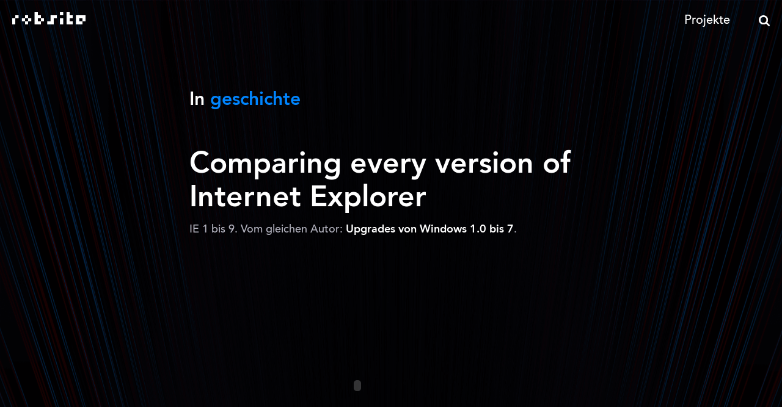

--- FILE ---
content_type: text/html
request_url: https://robsite.net/tags/geschichte/page/2/
body_size: 5064
content:
<!DOCTYPE html>
<html lang="de">
<head>
    <meta charset="utf-8"/>
    <title>
        robsite
            &middot;
            
                geschichte &middot; Seite 2
            
    </title><meta name="description" content="rob's site"/><meta name="keywords" content="🤖"/><meta http-equiv="X-UA-Compatible" content="IE=edge">
    <meta name="viewport" content="width=device-width, initial-scale=1.0">

    <link rel="stylesheet" type="text/css" media="all" href="/style.css" title="Main Style">
    <link rel="shortcut icon" type="image/png" href="/img/favicon.ico">
    <link rel="alternate" type="application/rss+xml" title="robsite RSS" href="/rss.xml" />

    <!--
    /**
    * @license
    * MyFonts Webfont Build ID 3692120, 2018-12-31T09:14:23-0500
    *
    * The fonts listed in this notice are subject to the End User License
    * Agreement(s) entered into by the website owner. All other parties are
    * explicitly restricted from using the Licensed Webfonts(s).
    *
    * You may obtain a valid license at the URLs below.
    *
    * Webfont: AvenirLTPro-Medium by Linotype
    * URL: https://www.myfonts.com/fonts/linotype/avenir/pro-65-medium/
    *
    * Webfont: AvenirLTPro-MediumOblique by Linotype
    * URL: https://www.myfonts.com/fonts/linotype/avenir/pro-65-medium-oblique/
    *
    * Webfont: AvenirLTPro-Heavy by Linotype
    * URL: https://www.myfonts.com/fonts/linotype/avenir/pro-85-heavy/
    *
    * Webfont: AvenirLTPro-HeavyOblique by Linotype
    * URL: https://www.myfonts.com/fonts/linotype/avenir/pro-85-heavy-oblique/
    *
    *
    * License: https://www.myfonts.com/viewlicense?type=web&buildid=3692120
    * Licensed pageviews: 250,000
    * Webfonts copyright: Copyright &#x00A9; 2014 Monotype GmbH. All rights reserved.
    *
    * © 2018 MyFonts Inc
    */

    -->

</head>

<body class="desktop-layout-restored">
<div class="all">
    <script type="text/javascript">
        if ("ontouchstart" in document.documentElement) {
            document.body.classList.add('maybe-touch');
        }
    </script>

    <header>
        <h1>
            <a href="/">
                <span>
                    robsite
                </span>
            </a>
        </h1>
        <div class="top">
            <ul class="menu">
                <li><a href="/projekte">Projekte</a></li>
            </ul>
            <div class="search">
                <a href="#" class="search-toggle"></a>
                <form action="https://duckduckgo.com" method="GET">
                    <input type="text" name="q" placeholder="Suche...">
                    <input type="hidden" name="sites" value="robsite.net">
                </form>
            </div>


        </div>
    </header>

    <div class="site">



        
<div class="posts">


    <h1 class="archive-tag-title">
        In
        <span class="archive-tag-title-tag">
            geschichte
        </span>
    </h1>









    

<article id="post_comparing-every-version-of-internet-explorer">


    

    
        <h2>
            <a href="http:&#x2F;&#x2F;www.youtube.com&#x2F;watch?v=k5QqYVurImY&amp;hd=1">
                Comparing every version of Internet Explorer
            </a>
        </h2>
    


    
    
    
    
    


    
        <div class="text postwidth-normal">
            <p>IE 1 bis 9. Vom gleichen Autor: <a href="http://www.winrumors.com/man-upgrades-windows-1-0-to-windows-7-via-every-other-windows-versions/">Upgrades von Windows 1.0 bis 7</a>.</p>
<p><object width="550" height="445"><param name="movie" value="https://www.youtube.com/v/k5QqYVurImY&amp;ap=%2526fmt%3D18"></param><param name="allowFullScreen" value="true"></param><param name="allowscriptaccess" value="always"></param><embed src="https://www.youtube.com/v/k5QqYVurImY&amp;ap=%2526fmt%3D18" type="application/x-shockwave-flash" allowscriptaccess="always" allowfullscreen="true" width="550" height="445"></embed></object></p>

        </div>
    

    <div class="bottom">
        
        
        
        

        <time datetime="2011-03-17T17:26:34+0000" pubdate>17. März 2011</time>

        
            &middot;
            
                
                <a href="https:&#x2F;&#x2F;robsite.net&#x2F;tags&#x2F;geschichte&#x2F;" title="geschichte Tag" class="tag_geschichte">geschichte</a>, 
            
                
                <a href="https:&#x2F;&#x2F;robsite.net&#x2F;tags&#x2F;horse-porn&#x2F;" title="horse porn Tag" class="tag_horse-porn">horse porn</a>, 
            
                
                <a href="https:&#x2F;&#x2F;robsite.net&#x2F;tags&#x2F;shitballs&#x2F;" title="shitballs Tag" class="tag_shitballs">shitballs</a>, 
            
                
                <a href="https:&#x2F;&#x2F;robsite.net&#x2F;tags&#x2F;video&#x2F;" title="video Tag" class="tag_video">video</a>
            
        

        &middot; <a href="https:&#x2F;&#x2F;robsite.net&#x2F;comparing-every-version-of-internet-explorer&#x2F;" title="Permalink"> ★</a>

    </div>
</article>










    

<article id="post_making-of-crash-bandicoot">


    

    
        <h2>
            <a href="http:&#x2F;&#x2F;all-things-andy-gavin.com&#x2F;2011&#x2F;02&#x2F;02&#x2F;making-crash-bandicoot-part-1&#x2F;">
                Making of Crash Bandicoot
            </a>
        </h2>
    


    
    
    
    
    


    

    <div class="bottom">
        
        
        
        

        <time datetime="2011-02-11T00:38:32+0000" pubdate>11. Februar 2011</time>

        
            &middot;
            
                
                <a href="https:&#x2F;&#x2F;robsite.net&#x2F;tags&#x2F;gamedev&#x2F;" title="gamedev Tag" class="tag_gamedev">gamedev</a>, 
            
                
                <a href="https:&#x2F;&#x2F;robsite.net&#x2F;tags&#x2F;geschichte&#x2F;" title="geschichte Tag" class="tag_geschichte">geschichte</a>
            
        

        &middot; <a href="https:&#x2F;&#x2F;robsite.net&#x2F;making-of-crash-bandicoot&#x2F;" title="Permalink"> ★</a>

    </div>
</article>










    

<article id="post_gene-roddenberry-original-star-trek-pitch">


    

    
        <h2>
            <a href="http:&#x2F;&#x2F;leethomson.myzen.co.uk&#x2F;Star_Trek&#x2F;1_Original_Series&#x2F;Star_Trek_Pitch.pdf">
                Gene Roddenberry' Original Star Trek Pitch
            </a>
        </h2>
    


    
    
    
    
    


    
        <div class="text postwidth-normal">
            <blockquote><p>Their transportation is the cruiser "S.S. Yorktown"<br/>
<br />
The time is "Somewhere in the future". It could be 1995 or maybe 2995. In other words, close enough to our own time for our continuing characters to be fully identifiable as people like us, but far enough into the future for galaxy travel to be thoroughly established (happily eliminating the need to encumber our stories with tiresome scientific explanation).<br/>
<br />
Now and then a story will take place <a href="http://memory-alpha.org/wiki/Bottle_show">exclusively aboard the Yorktown</a>...<br/>
<br />
"<a href="http://memory-alpha.org/wiki/James_T._Kirk">Robert M. April</a>" -- the "skipper", about thirty-four, Academy graduate, rank of captain. Clearly the leading man and central character.<br/>
<br />
The Executive Officer -- Never referred to anything but "<a href="http://memory-alpha.org/wiki/William_T._Riker">Number One</a>", this officer is female. ... "Number one" enjoys playing it expressionless, ...<br/>
<br />
The First Lieutenant -- His name is "Mr. Spock". And the first view of him can be almost frightening -- a face so heavily lidded and satanic you might almost expect him to have a forked tail.<br/>
<br /> 
The Navigator -- José Ortegas, born in South America, is tall, handsome, about twenty-five and brilliant, but still in process of maturing. He is full of both humor and <a href="http://trekmovie.com/wp-content/uploads/nakedtime/sulu_uhrua.jpg">Latin Temperament</a>.<br/>
</p></blockquote>

        </div>
    

    <div class="bottom">
        
        
        
        

        <time datetime="2011-01-28T23:13:25+0000" pubdate>28. Januar 2011</time>

        
            &middot;
            
                
                <a href="https:&#x2F;&#x2F;robsite.net&#x2F;tags&#x2F;geschichte&#x2F;" title="geschichte Tag" class="tag_geschichte">geschichte</a>, 
            
                
                <a href="https:&#x2F;&#x2F;robsite.net&#x2F;tags&#x2F;startrek&#x2F;" title="startrek Tag" class="tag_startrek">startrek</a>
            
        

        &middot; <a href="https:&#x2F;&#x2F;robsite.net&#x2F;gene-roddenberry-original-star-trek-pitch&#x2F;" title="Permalink"> ★</a>

    </div>
</article>










    

<article id="post_javascript-style-sheets">


    

    
        <h2>
            <a href="http:&#x2F;&#x2F;en.wikipedia.org&#x2F;wiki&#x2F;JavaScript_Style_Sheets">
                JavaScript Style Sheets
            </a>
        </h2>
    


    
    
    
    
    


    
        <div class="text postwidth-normal">
            <p>Netscapes fehlgeschlagene Alternative zu CSS.</p>

        </div>
    

    <div class="bottom">
        
        
        
        

        <time datetime="2011-01-16T19:38:43+0000" pubdate>16. Januar 2011</time>

        
            &middot;
            
                
                <a href="https:&#x2F;&#x2F;robsite.net&#x2F;tags&#x2F;css&#x2F;" title="css Tag" class="tag_css">css</a>, 
            
                
                <a href="https:&#x2F;&#x2F;robsite.net&#x2F;tags&#x2F;geschichte&#x2F;" title="geschichte Tag" class="tag_geschichte">geschichte</a>, 
            
                
                <a href="https:&#x2F;&#x2F;robsite.net&#x2F;tags&#x2F;webdesign&#x2F;" title="webdesign Tag" class="tag_webdesign">webdesign</a>, 
            
                
                <a href="https:&#x2F;&#x2F;robsite.net&#x2F;tags&#x2F;wikipedia&#x2F;" title="wikipedia Tag" class="tag_wikipedia">wikipedia</a>
            
        

        &middot; <a href="https:&#x2F;&#x2F;robsite.net&#x2F;javascript-style-sheets&#x2F;" title="Permalink"> ★</a>

    </div>
</article>










    

<article id="post_lol-memory">


    

    
        <h2>
            <a href="http:&#x2F;&#x2F;en.wikipedia.org&#x2F;wiki&#x2F;Core_rope_memory">
                LOL memory
            </a>
        </h2>
    


    
    
    
    
    


    
        <div class="text postwidth-normal">
            <blockquote><p>Software written by NASA programmers was woven into core rope memory by female workers in factories.</p></blockquote>

        </div>
    

    <div class="bottom">
        
        
        
        

        <time datetime="2010-12-29T00:28:41+0000" pubdate>29. Dezember 2010</time>

        
            &middot;
            
                
                <a href="https:&#x2F;&#x2F;robsite.net&#x2F;tags&#x2F;d&#x2F;" title=":D Tag" class="tag_d">:D</a>, 
            
                
                <a href="https:&#x2F;&#x2F;robsite.net&#x2F;tags&#x2F;geschichte&#x2F;" title="geschichte Tag" class="tag_geschichte">geschichte</a>, 
            
                
                <a href="https:&#x2F;&#x2F;robsite.net&#x2F;tags&#x2F;wikipedia&#x2F;" title="wikipedia Tag" class="tag_wikipedia">wikipedia</a>
            
        

        &middot; <a href="https:&#x2F;&#x2F;robsite.net&#x2F;lol-memory&#x2F;" title="Permalink"> ★</a>

    </div>
</article>










    

<article id="post_rage-face-history">


    

    
        <h2>
            <a href="http:&#x2F;&#x2F;www.reddit.com&#x2F;r&#x2F;fffffffuuuuuuuuuuuu&#x2F;comments&#x2F;d38tq&#x2F;im_bored_at_work_and_i_want_to_make_an&#x2F;">
                Rage Face History
            </a>
        </h2>
    


    
    
    
    
    


    

    <div class="bottom">
        
        
        
        

        <time datetime="2010-12-26T18:58:21+0000" pubdate>26. Dezember 2010</time>

        
            &middot;
            
                
                <a href="https:&#x2F;&#x2F;robsite.net&#x2F;tags&#x2F;comic&#x2F;" title="comic Tag" class="tag_comic">comic</a>, 
            
                
                <a href="https:&#x2F;&#x2F;robsite.net&#x2F;tags&#x2F;geschichte&#x2F;" title="geschichte Tag" class="tag_geschichte">geschichte</a>, 
            
                
                <a href="https:&#x2F;&#x2F;robsite.net&#x2F;tags&#x2F;meme&#x2F;" title="meme Tag" class="tag_meme">meme</a>
            
        

        &middot; <a href="https:&#x2F;&#x2F;robsite.net&#x2F;rage-face-history&#x2F;" title="Permalink"> ★</a>

    </div>
</article>










    

<article id="post_a-gentleman-s-wager">


    

    
        <h2>
            <a href="http:&#x2F;&#x2F;en.wikipedia.org&#x2F;wiki&#x2F;Berners_Street_Hoax">
                A Gentleman's Wager
            </a>
        </h2>
    


    
    
    
    
    


    

    <div class="bottom">
        
        
        
        

        <time datetime="2010-10-23T13:58:30+0000" pubdate>23. Oktober 2010</time>

        
            &middot;
            
                
                <a href="https:&#x2F;&#x2F;robsite.net&#x2F;tags&#x2F;d&#x2F;" title=":D Tag" class="tag_d">:D</a>, 
            
                
                <a href="https:&#x2F;&#x2F;robsite.net&#x2F;tags&#x2F;geschichte&#x2F;" title="geschichte Tag" class="tag_geschichte">geschichte</a>
            
        

        &middot; <a href="https:&#x2F;&#x2F;robsite.net&#x2F;a-gentleman-s-wager&#x2F;" title="Permalink"> ★</a>

    </div>
</article>










    

<article id="post_uber-steve-jobs">


    

    
        <h2>
            <a href="http:&#x2F;&#x2F;www.bloomberg.com&#x2F;video&#x2F;63722844">
                Über Steve Jobs
            </a>
        </h2>
    


    
    
    
    
    


    

    <div class="bottom">
        
        
        
        

        <time datetime="2010-10-17T23:18:42+0000" pubdate>17. Oktober 2010</time>

        
            &middot;
            
                
                <a href="https:&#x2F;&#x2F;robsite.net&#x2F;tags&#x2F;geschichte&#x2F;" title="geschichte Tag" class="tag_geschichte">geschichte</a>, 
            
                
                <a href="https:&#x2F;&#x2F;robsite.net&#x2F;tags&#x2F;video&#x2F;" title="video Tag" class="tag_video">video</a>
            
        

        &middot; <a href="https:&#x2F;&#x2F;robsite.net&#x2F;uber-steve-jobs&#x2F;" title="Permalink"> ★</a>

    </div>
</article>










<article id="post_nr-10">


    

    


    
    
    
    
    


    
        <div class="text postwidth-normal">
            <p>In zwei Wochen stellt Microsoft den Verkauf von Windows XP ein. Wer es jetzt schon vermisst: <a href="http://mrdoob.com/lab/javascript/effects/ie6/">Windows XPerience im Browser</a>.</p>

        </div>
    

    <div class="bottom">
        
        
        
        

        <time datetime="2010-10-07T17:01:13+0000" pubdate>7. Oktober 2010</time>

        
            &middot;
            
                
                <a href="https:&#x2F;&#x2F;robsite.net&#x2F;tags&#x2F;d&#x2F;" title=":D Tag" class="tag_d">:D</a>, 
            
                
                <a href="https:&#x2F;&#x2F;robsite.net&#x2F;tags&#x2F;computer&#x2F;" title="computer Tag" class="tag_computer">computer</a>, 
            
                
                <a href="https:&#x2F;&#x2F;robsite.net&#x2F;tags&#x2F;geschichte&#x2F;" title="geschichte Tag" class="tag_geschichte">geschichte</a>
            
        

        &middot; <a href="https:&#x2F;&#x2F;robsite.net&#x2F;nr-10&#x2F;" title="Permalink"> ★</a>

    </div>
</article>










    

<article id="post_denis-d-or">


    

    
        <h2>
            <a href="http:&#x2F;&#x2F;en.wikipedia.org&#x2F;wiki&#x2F;Denis_d%27or">
                Denis d'or
            </a>
        </h2>
    


    
    
    
    
    


    
        <div class="text postwidth-normal">
            <p>Das erste elektrische Musikinstrument, gebaut vor rund 300 Jahren und leider verschollen. 790 unter Strom gesetzte Saiten, mit denen diverse Instrumente imitiert werden konnten. </p>
<blockquote><p>Additionally, he installed a gimmick so that, any time he wanted, the player could be given an electric shock.</p></blockquote>

        </div>
    

    <div class="bottom">
        
        
        
        

        <time datetime="2010-08-07T16:23:37+0000" pubdate>7. August 2010</time>

        
            &middot;
            
                
                <a href="https:&#x2F;&#x2F;robsite.net&#x2F;tags&#x2F;geschichte&#x2F;" title="geschichte Tag" class="tag_geschichte">geschichte</a>, 
            
                
                <a href="https:&#x2F;&#x2F;robsite.net&#x2F;tags&#x2F;musik&#x2F;" title="musik Tag" class="tag_musik">musik</a>
            
        

        &middot; <a href="https:&#x2F;&#x2F;robsite.net&#x2F;denis-d-or&#x2F;" title="Permalink"> ★</a>

    </div>
</article>

    
        <div class="pagination">
            <div class="col col-prev">
                <div class="link-wrap">
                    
                    <a href="https:&#x2F;&#x2F;robsite.net&#x2F;tags&#x2F;geschichte&#x2F;" class="page-link previous">
                        <svg width="9" height="15" viewBox="0 0 9 15" fill="none" xmlns="http://www.w3.org/2000/svg">
                            <path d="M8 1L1.5 7.5L8 14" stroke="currentColor" stroke-width="2"/>
                        </svg>
                        <span>Neuere Beiträge</span>
                    </a>
                    
                </div>
            </div>
            <div class="col col-all">
                <select class="all-pages" onchange="window.location.href = '/page/' + this.value">
                    
                    <option value="1" >1</option>
                    
                    <option value="2" selected>2</option>
                    
                    <option value="3" >3</option>
                    
                    <option value="4" >4</option>
                    
                    <option value="5" >5</option>
                    
                </select>
            </div>
            <div class="col col-right">
                <div class="link-wrap">
                    
                    <a href="https:&#x2F;&#x2F;robsite.net&#x2F;tags&#x2F;geschichte&#x2F;page&#x2F;3&#x2F;" class="page-link next">
                        <svg width="10" height="15" viewBox="0 0 10 15" fill="none" xmlns="http://www.w3.org/2000/svg">
                            <path d="M1.5 1L8 7.5L1.5 14" stroke="currentColor" stroke-width="2"/>
                        </svg>
                        <span>Ältere Beiträge</span>
                    </a>
                    
                </div>
            </div>
        </div>
    



</div>





    </div>

    <footer>
        <div class="col first">
            <ul class="menu menu-center">
                <li><a href="/impressum-datenschutz">Impressum</a></li>
            </ul>
        </div>
        <div class="col last">
            <ul class="menu menu-center">
                <li><a href="/impressum-datenschutz#datenschutz">Datenschutz</a></li>
            </ul>
        </div>
    </footer>

    <a rel="me" href="https://hachyderm.io/@combatwombat" style="display: none;">Mastodon</a>


    <script type="text/javascript" src="/js/script.js"></script>

     

</div>
</body>
</html>

--- FILE ---
content_type: text/css
request_url: https://robsite.net/style.css
body_size: 22971
content:
@import url("//hello.myfonts.net/count/385658");@font-face{font-family:"AvenirLTPro";font-style:normal;src:url("fonts/385658_0_0.eot");src:url("fonts/385658_0_0.eot?#iefix") format("embedded-opentype"),url("fonts/385658_0_0.woff2") format("woff2"),url("fonts/385658_0_0.woff") format("woff"),url("fonts/385658_0_0.ttf") format("truetype")}@font-face{font-family:"AvenirLTPro";font-weight:500;font-style:normal;src:url("fonts/385658_0_0.eot");src:url("fonts/385658_0_0.eot?#iefix") format("embedded-opentype"),url("fonts/385658_0_0.woff2") format("woff2"),url("fonts/385658_0_0.woff") format("woff"),url("fonts/385658_0_0.ttf") format("truetype")}@font-face{font-family:"AvenirLTPro";font-style:italic;src:url("fonts/385658_1_0.eot");src:url("fonts/385658_1_0.eot?#iefix") format("embedded-opentype"),url("fonts/385658_1_0.woff2") format("woff2"),url("fonts/385658_1_0.woff") format("woff"),url("fonts/385658_1_0.ttf") format("truetype")}@font-face{font-family:"AvenirLTPro";font-weight:500;font-style:italic;src:url("fonts/385658_1_0.eot");src:url("fonts/385658_1_0.eot?#iefix") format("embedded-opentype"),url("fonts/385658_1_0.woff2") format("woff2"),url("fonts/385658_1_0.woff") format("woff"),url("fonts/385658_1_0.ttf") format("truetype")}@font-face{font-family:"AvenirLTPro";font-weight:600;font-style:normal;src:url("fonts/385658_2_0.eot");src:url("fonts/385658_2_0.eot?#iefix") format("embedded-opentype"),url("fonts/385658_2_0.woff2") format("woff2"),url("fonts/385658_2_0.woff") format("woff"),url("fonts/385658_2_0.ttf") format("truetype")}@font-face{font-family:"AvenirLTPro";font-weight:600;font-style:italic;src:url("fonts/385658_3_0.eot");src:url("fonts/385658_3_0.eot?#iefix") format("embedded-opentype"),url("fonts/385658_3_0.woff2") format("woff2"),url("fonts/385658_3_0.woff") format("woff"),url("fonts/385658_3_0.ttf") format("truetype")}/*! normalize.css v7.0.0 | MIT License | github.com/necolas/normalize.css */button,hr,input{overflow:visible}audio,canvas,progress,video{display:inline-block}progress,sub,sup{vertical-align:baseline}[type=checkbox],[type=radio],legend{box-sizing:border-box;padding:0}html{line-height:1.15;-ms-text-size-adjust:100%;-webkit-text-size-adjust:100%}body{margin:0}article,aside,details,figcaption,figure,footer,header,main,menu,nav,section{display:block}h1{font-size:2em;margin:.67em 0}figure{margin:1em 40px}hr{box-sizing:content-box;height:0}code,kbd,pre,samp{font-family:monospace,monospace;font-size:1em}a{background-color:rgba(0,0,0,0);-webkit-text-decoration-skip:objects}abbr[title]{border-bottom:none;text-decoration:underline;text-decoration:underline dotted}b,strong{font-weight:bolder}dfn{font-style:italic}mark{background-color:#ff0;color:#000}small{font-size:80%}sub,sup{font-size:75%;line-height:0;position:relative}sub{bottom:-.25em}sup{top:-.5em}audio:not([controls]){display:none;height:0}img{border-style:none}svg:not(:root){overflow:hidden}button,input,optgroup,select,textarea{font-family:serif;font-size:100%;line-height:1.15;margin:0}button,select{text-transform:none}[type=reset],[type=submit],button,html [type=button]{-webkit-appearance:button}[type=button]::-moz-focus-inner,[type=reset]::-moz-focus-inner,[type=submit]::-moz-focus-inner,button::-moz-focus-inner{border-style:none;padding:0}[type=button]:-moz-focusring,[type=reset]:-moz-focusring,[type=submit]:-moz-focusring,button:-moz-focusring{outline:ButtonText dotted 1px}fieldset{padding:.35em .75em .625em}legend{color:inherit;display:table;max-width:100%;white-space:normal}textarea{overflow:auto}[type=number]::-webkit-inner-spin-button,[type=number]::-webkit-outer-spin-button{height:auto}[type=search]{-webkit-appearance:textfield;outline-offset:-2px}[type=search]::-webkit-search-cancel-button,[type=search]::-webkit-search-decoration{-webkit-appearance:none}::-webkit-file-upload-button{-webkit-appearance:button;font:inherit}summary{display:list-item}[hidden],template{display:none}*{box-sizing:border-box}html{height:100%}body{height:100%;font-family:AvenirLTPro,Helvetica,Arial,sans-serif;font-size:18px;font-weight:500;line-height:1.4;color:#b3b3bf;background:#030204}@media (max-width: 420px){body{font-size:16px}}.all{position:relative;height:auto;min-height:100%;padding-bottom:6vw;background:#030204;background:-moz-linear-gradient(top, #1e1f22 0%, #07080a 100%);background:-webkit-linear-gradient(top, #1e1f22 0%, #07080a 100%);background:linear-gradient(to bottom, #1e1f22 0%, #07080a 100%);background:#030203 url(img/starfield9e.png) no-repeat 0 0;background-size:100% 100%}@media (min-width: 2048px){.all{padding-bottom:123px}}@media (max-width: 2000px){.all{background:#030203 url(img/starfield9e.png) no-repeat 0 0;background-position:50% 0;background-size:120% 100%}}@media (max-width: 1300px){.all{background:#030203 url(img/starfield9e.png) no-repeat 0 0;background-position:50% 0;background-size:100% 100%}}@media (max-width: 991px){.all{padding-bottom:60px;background:#030203 url(img/starfield9e.png) no-repeat 0 0;background-size:150% 100%}}@media (max-width: 767px){.all{background:#030203 url(img/starfield9e-tinyscreen.jpg) no-repeat 0 0;background-size:150% 100%}}@media (max-width: 450px){.all{padding-bottom:170px}}.site{padding:0 20px;transition:margin 250ms;transition-timing-function:ease-out}a{text-decoration:none;color:#fff;transition:all 250ms;font-weight:bold}a:hover{color:#2c75ff;transition:all 13ms}hr{display:block;margin:50px auto;width:80%;border:none;height:1px;background:-moz-linear-gradient(left, rgba(179,179,191,0) 0%, rgba(179,179,191,0) 10%, #b3b3bf 50%, rgba(179,179,191,0) 90%, rgba(179,179,191,0) 100%);background:-webkit-linear-gradient(left, rgba(179,179,191,0) 0%, rgba(179,179,191,0) 10%, #b3b3bf 50%, rgba(179,179,191,0) 90%, rgba(179,179,191,0) 100%);background:linear-gradient(to right, rgba(179,179,191,0) 0%, rgba(179,179,191,0) 10%, #b3b3bf 50%, rgba(179,179,191,0) 90%, rgba(179,179,191,0) 100%);filter:progid:DXImageTransform.Microsoft.gradient( startColorstr="#00ffffff", endColorstr="#00ffffff",GradientType=1 )}.notice{font-size:12px;line-height:16px;color:#3f4250;margin-bottom:20px}.notice a{color:#3f4250}.notice a:hover{color:#2c75ff}.notice.touch{display:none}body.maybe-touch .notice.touch{display:block}header{height:60px;background:rgba(0,0,0,0);margin:0 auto 6vw auto;width:100%;max-width:2560px}@media (min-width: 2048px){header{margin-bottom:123px}}@media (max-width: 450px){header{margin-bottom:27px}}header h1{width:160px;margin:0;padding:0;float:left}header h1 a{display:block;height:60px;width:160px;background:url(img/robsite-ffffff.png) no-repeat 20px 20px;background-size:120px 20px}header h1 a:hover{background-image:url(img/robsite-2C75FF.png)}header h1 a span{display:none}header .top{float:right}header .top .menu{display:inline-block;vertical-align:top;margin:0;padding:0}header .top .menu li{display:inline-block;list-style-type:none}header .top .menu li a{display:block;font-weight:400;height:60px;line-height:60px;padding:0 20px;font-size:20px;transform:translateY(4px);transition:padding 1200ms,color 250ms}header .top .menu li a:hover{transition:color 13ms}@media (max-width: 400px){header .top .menu li a{padding:0;transition:padding 600ms}}header .top .search{display:inline-block;position:relative}header .top .search .search-toggle{display:inline-block;vertical-align:top;width:60px;height:60px;background:url(img/lupe.png) no-repeat 22px 25px;background-size:18px 18px}header .top .search .search-toggle:hover,header .top .search .search-toggle.active{background-image:url(img/lupe-hover.png)}header .top .search form{display:block;position:absolute;right:20px;top:58px;opacity:0}header .top .search form input{width:200px;height:30px;line-height:30px;-webkit-appearance:none;border:none;border-bottom:2px solid #fff;border-radius:0;padding:0;margin:0;background:rgba(0,0,0,0);outline:none;color:rgba(255,255,255,.8);font-family:AvenirLTPro,Helvetica,Arial,sans-serif;font-weight:500}::-webkit-input-placeholder{color:rgba(255,255,255,.3);font-family:AvenirLTPro,Helvetica,Arial,sans-serif;font-weight:500}:-moz-placeholder{color:rgba(255,255,255,.3);font-family:AvenirLTPro,Helvetica,Arial,sans-serif;font-weight:500}::-moz-placeholder{color:rgba(255,255,255,.3);font-family:AvenirLTPro,Helvetica,Arial,sans-serif;font-weight:500}:-ms-input-placeholder{color:rgba(255,255,255,.3);font-family:AvenirLTPro,Helvetica,Arial,sans-serif;font-weight:500}::-ms-input-placeholder{color:rgba(255,255,255,.3);font-family:AvenirLTPro,Helvetica,Arial,sans-serif;font-weight:500}::placeholder{color:rgba(255,255,255,.3);font-family:AvenirLTPro,Helvetica,Arial,sans-serif;font-weight:500}header .top .search form.active{display:block;opacity:1}@media (max-width: 700px){body.search-active .site{margin-top:45px;transition:margin 250ms;transition-timing-function:ease-out}header .top .search form{transition:opacity 0ms;transition-timing-function:ease-out}header .top .search form.active{transition:opacity 250ms;transition-timing-function:ease-out}}@media (max-width: 310px){header h1 a{height:42px}body.search-active .site{margin-top:130px}header .top .search form,header .top .search form input{width:100%}}h1{width:100%;max-width:660px;margin:0 auto;color:#fff;font-size:48px;line-height:55px;margin-bottom:.5em}body .site .posts article{width:100%;margin:0 auto 140px auto;padding-bottom:20px}body .site .posts article>h2,body .site .posts article>.text,body .site .posts article>.bottom{margin:0 auto 0 auto;max-width:660px}body .site .posts article>.bottom a{font-weight:500}body .site .posts article>.text.postwidth-wide{max-width:1600px}@media (max-width: 767px){body .site .posts article{margin-bottom:30px}}body .site .posts article:last-of-type{margin-bottom:0}article>h2{font-weight:600;font-size:40px;line-height:48px;margin:0 0 .5em 0;text-align:left;color:#fff;transition:font-size 250ms;transition-timing-function:ease-out}.site article h2 a{display:block;color:#fff}.site article h2 a:hover{color:#0085ff;filter:blur(0);opacity:1}.site article h2 a span{transition:all 250ms;transition-timing-function:ease-out}.site article h2 a:hover span{transition:all 0ms;transition-timing-function:ease-out}article .normal{width:100%;max-width:660px;margin-left:auto;margin-right:auto}@media (min-width: 900px){article>h2{font-size:48px;line-height:55px}}@media (max-width: 767px){article .text{word-break:break-word;overflow-x:hidden}}@media (max-width: 620px){article>h2{font-size:35px;line-height:42px;transition:font-size 250ms;transition-timing-function:ease-out}}.error404 article>h2{margin-bottom:2em}blockquote{color:#828292;margin-left:39px;font-style:italic}.text blockquote:first-of-type{position:relative}.text blockquote:first-of-type:before{}article object{max-width:100% !important}.page-template-page-impressumdatenschutz footer .menu li a{color:#2c75ff}article h1{margin-top:0;padding-top:70px;margin-bottom:10px;color:#fff;transition:all 250ms;transition-timing-function:ease-out}@media (max-width: 899px){.page-template-page-impressumdatenschutz article h1{font-size:40px;line-height:48px;transition:all 250ms;transition-timing-function:ease-out}}@media (max-width: 620px){.page-template-page-impressumdatenschutz article h1{font-size:35px;line-height:42px;transition:all 250ms;transition-timing-function:ease-out}}article h3,article h4,article h5,article h6{color:#fff}article h3{margin-top:55px;margin-bottom:0}article h4{margin-top:45px;margin-bottom:0;color:#eee}article h5{margin-top:35px;margin-bottom:0;color:#eee}article h6{margin-top:20px;margin-bottom:0;color:#ddd}article h3+h4{margin-top:10px}article h4+h5{margin-top:10px}article h5+h6{margin-top:10px}article p,article ul,article ol{margin-top:.6em;margin-bottom:1.1em}article .small{font-size:12px;line-height:18px}article img{max-width:100%}article .text .footnote-definition{position:relative;display:table;table-layout:fixed;width:100%;font-size:14px;margin-top:50px}article .text .footnote-definition>.footnote-definition-label{display:table-cell;position:static;vertical-align:top;width:20px;top:0;font-size:14px;line-height:inherit}article .text .footnote-definition>.footnote-definition-label::before{content:"";display:block;position:absolute;top:-80px;left:10%;margin:50px auto;width:80%;border:none;height:1px;background:-moz-linear-gradient(left, rgba(179,179,191,0) 0%, rgba(179,179,191,0) 10%, #b3b3bf 50%, rgba(179,179,191,0) 90%, rgba(179,179,191,0) 100%);background:-webkit-linear-gradient(left, rgba(179,179,191,0) 0%, rgba(179,179,191,0) 10%, #b3b3bf 50%, rgba(179,179,191,0) 90%, rgba(179,179,191,0) 100%);background:linear-gradient(to right, rgba(179,179,191,0) 0%, rgba(179,179,191,0) 10%, #b3b3bf 50%, rgba(179,179,191,0) 90%, rgba(179,179,191,0) 100%);filter:progid:DXImageTransform.Microsoft.gradient( startColorstr="#00ffffff", endColorstr="#00ffffff",GradientType=1 )}article .text .footnote-definition>.footnote-definition-label::after{content:"."}article .text .footnote-definition~.footnote-definition{margin:20px 0}article .text .footnote-definition~.footnote-definition>.footnote-definition-label::before{display:none}article .text .footnote-definition>p{display:table-cell;vertical-align:top}article .text .footnote-definition>p code:not(:is(pre>code)){font-size:12px;padding:0;background:none}article .footnotes hr{margin-bottom:30px}.posts article .text .footnotes code{font-size:13px}article .bottom{padding:10px 0 30px 0;font-size:14px;transition:all 250ms;text-align:left}.pagination{display:table;width:100%}.pagination .col{display:table-cell;vertical-align:top}.pagination .col .link-wrap{display:inline-block;height:40px;width:60px}.pagination .col .link-wrap a{position:relative;display:block;height:40px}.pagination .col .link-wrap a svg{position:absolute;top:13px;left:20px;color:#b3b3bf;transition:color 250ms;transition-timing-function:ease-out}.pagination .col .link-wrap a:hover svg{color:#2c75ff;transition:color 13ms;transition-timing-function:ease-out}.pagination .col .link-wrap a span{display:none}.pagination .col.col-prev{text-align:right}.pagination .col.col-prev .link-wrap a svg{right:20px;left:auto}.pagination .col.col-next{text-align:left}.pagination .col.col-all{width:50px}.pagination .col.col-all select{width:100%;height:40px;-webkit-appearance:none;border:none;color:#fff;font-size:16px;line-height:40px;font-family:AvenirLTPro,Helvetica,Arial,sans-serif;text-align:center;text-align-last:center;outline:none;background:rgba(19,68,114,.25);border-radius:10px;padding-top:3px;cursor:pointer;transition:color 250ms;transition-timing-function:ease-out}.pagination .col.col-all select:hover{color:#2c75ff;transition:all 13ms;transition-timing-function:ease-out}.comments{width:100%;max-width:660px;margin:0 auto;padding-top:20px;border-top:1px solid rgba(255,255,255,.2)}.comments h2{color:#fff;margin-bottom:40px}.comments .comment{margin-bottom:45px}.comments .comment .header{padding-bottom:5px}.comments .comment .header .name{color:#fff}.comments .comment .text{padding-bottom:5px}.comments .comment .bottom{font-size:14px;color:rgba(255,255,255,.2)}.page-template-page-projekte header .menu li a{color:#2c75ff}.projects .content-column{width:100%;max-width:660px;margin:0 auto 40px auto;transition:margin-bottom 250ms;transition-timing-function:ease-out}.projects .content-column.header{margin-bottom:60px}.projects .content-column h2{font-size:48px;line-height:55px;font-weight:600;margin:0 0 .5em 0;text-align:left;color:#fff;transition:font-size 250ms;transition-timing-function:ease-out}.projects .project{margin-bottom:120px}.projects .project h3{font-size:35px;line-height:43px;margin:0 0 10px 0}.projects .project h4{font-size:22px;line-height:30px;margin:0;padding-bottom:10px}.projects .project .image{margin-bottom:10px}.projects .project .text p{margin-top:0}@media (min-width: 900px){.projects .content-column h2{font-size:48px;line-height:55px}}@media (max-width: 899px){.projects .content-column.header{margin-bottom:30px;transition:margin-bottom 250ms;transition-timing-function:ease-out}}@media (max-width: 767px){.projects .content-column{margin-bottom:80px}}@media (max-width: 620px){.projects .content-column h2{font-size:40px;line-height:38px;transition:font-size 250ms;transition-timing-function:ease-out}}@media (max-width: 430px){.projects .content-column.header{display:none}}footer{position:absolute;bottom:0;left:0;right:0;display:table;width:100%;max-width:2560px;margin-left:auto;margin-right:auto}footer .col{display:table-cell;vertical-align:top}footer .col.first{text-align:left}footer .col.last{text-align:right}footer ul{padding:0;margin:0}footer li{display:inline-block;list-style-type:none;margin:0;padding:0 20px}footer a{display:inline-block;height:60px;line-height:60px;font-weight:500}@media (max-width: 450px){footer,footer .col,footer .col li{display:block;width:100%;text-align:center}footer,footer .col,footer .col li a{display:block}footer .col.last li:last-child a{padding-bottom:80px}footer a{height:45px;line-height:45px;font-size:20px}footer{margin-bottom:0}}.archive-tag-title{margin-bottom:4vw;font-size:30px}.archive-tag-title-tag{color:#0085ff;cursor:s-resize}.search-title{margin-bottom:4vw;font-size:30px}.search-title span{color:#0085ff;cursor:s-resize}.nothing-found{width:100%;max-width:660px;font-style:italic;margin:0 auto}.error404,.error404 h2{text-align:center}.error404 .posts .text h3{margin-bottom:10px}.error404 .site .posts article>h2{margin-bottom:40px}.haiku_404{display:block;font-size:24px;line-height:32px;font-family:Georgia,serif;font-style:italic;letter-spacing:.5px}@media (max-width: 430px){.haiku_404{font-size:17px;line-height:23px}}.posts article .text code,.posts article .text pre{font-family:"Monaco","Consolas","Courier New",monospace;font-size:15px}.posts article .text pre[style]{border-radius:10px;padding:20px;background:rgba(19,68,114,.25) !important}.posts article .text code:not(:is(pre>code)){display:inline-block;background:rgba(19,68,114,.25);padding:3px 5px;border-radius:5px}.posts article .text code table{margin-left:-10px}.posts article .text code table tbody tr td:last-child{padding-left:10px}.posts article .text h2{color:#fff;padding-top:10px;margin-top:0}.posts article .text h2.big{color:#fff;padding-top:20px;font-size:37px;line-height:50px;margin:10px 0}.posts article .text .highlight-1{padding-top:0;color:#fff}.posts article .text .highlight-2{padding-top:26px;color:#fff}.posts article .text .highlight-3{padding-top:0;color:#fff}.posts article .text pre{font-family:"Monaco","Consolas","Courier New",monospace;margin-bottom:20px;font-weight:500;font-style:normal;line-height:20px;overflow:auto;padding:7px 10px;white-space:pre;display:block}.posts article .text code.inline{display:inline;margin:0;background-color:rgba(0,0,0,.8);padding:5px;text-shadow:none}.posts article .text pre{white-space:pre}.posts article .text table{width:100%;margin-bottom:20px;border-collapse:collapse}.posts article .text table tr th,.posts article .text table tr td{border-bottom:1px solid #3f4250;border-right:1px solid #3f4250;text-align:left;padding:5px 5px 0 5px;vertical-align:top}.posts article .text table tr th:last-child,.posts article .text table tr td:last-child{border-right:none}.posts article .text table tr th{border-bottom-width:3px}.posts article .text table tr:last-child td{border-bottom:none}.hljs{display:block;overflow-x:auto;padding:.5em;background:#000;color:#f8f8f8}.hljs-comment,.hljs-quote{color:#aeaeae;font-style:italic}.hljs-keyword,.hljs-selector-tag,.hljs-type{color:#e28964}.hljs-string{color:#65b042}.hljs-subst{color:#daefa3}.hljs-regexp,.hljs-link{color:#e9c062}.hljs-title,.hljs-section,.hljs-tag,.hljs-name{color:#89bdff}.hljs-class .hljs-title,.hljs-doctag{text-decoration:underline}.hljs-symbol,.hljs-bullet,.hljs-number{color:#3387cc}.hljs-params,.hljs-variable,.hljs-template-variable{color:#3e87e3}.hljs-attribute{color:#cda869}.hljs-meta{color:#8996a8}.hljs-formula{background-color:#0e2231;color:#f8f8f8;font-style:italic}.hljs-addition{background-color:#253b22;color:#f8f8f8}.hljs-deletion{background-color:#420e09;color:#f8f8f8}.hljs-selector-class{color:#9b703f}.hljs-selector-id{color:#8b98ab}.hljs-emphasis{font-style:italic}.hljs-strong{font-weight:600}body.admin-bar{padding-top:32px}@media (max-width: 782px){body.admin-bar{padding-top:46px}}body.light{color:#49495a}.light .all{background:#e5e8eb url(img/starfield9e-reponsive-inverted-a.png) no-repeat 0 0;background-size:100% 100%}@media (min-width: 2048px){.light .all{padding-bottom:123px}}@media (max-width: 991px){.light .all{padding-bottom:60px;background:#030203 url(img/starfield9e-inverted.png) no-repeat 0 0;background-size:200% 100%}}@media (max-width: 767px){.light .all{background:#030203 url(img/starfield9e-inverted-tinyscreen.png) no-repeat 0 0;background-size:cover}}body.light a{color:#000}body.light header h1 a{background-image:url(img/robsite-000000.png)}body.light header h1 a:hover{background-image:url(img/robsite-2C75FF.png)}body.light header .top .search .search-toggle{background:url(img/lupe-000000.png) no-repeat 22px 25px;background-size:18px 18px}body.light header .top .search .search-toggle:hover,body.light header .top .search .search-toggle.active{background-image:url(img/lupe-hover.png)}body.light a:hover{color:#2c75ff;transition:all 13ms}body.light .site article h2 a{display:block;color:#000}body.light .site article h2 a:hover{color:#0085ff}body.light .posts .text a{color:#000}body.light .posts .text a:hover{color:#0085ff}body.light header .top .search form input{border-bottom:2px solid #000;color:#000}blocked-iframe{display:none}.iframe-blocker{display:flex;background:url(img/starfield9e.png) no-repeat 50% 50%;background-size:100% 100%;color:#fff;justify-content:center;align-items:center;box-shadow:#2c75ff 0 0 0 .5px inset;border-radius:20px;max-width:100%;margin:40px 0}iframe{margin:20px 0}.iframe-blocker .container{text-align:center;padding:25px 40px 20px 40px}.iframe-blocker .container .message{text-align:center;font-weight:400;color:#fff;max-width:420px}.iframe-blocker .container .checkbox{text-align:center;font-weight:400;color:rgba(255,255,255,.5)}.iframe-blocker .container .checkbox input{display:inline-block;margin-right:7px}.iframe-blocker .container .checkbox label{padding:10px 0}.iframe-blocker .container .button{display:inline-block;margin:20px 0;border-radius:50px;background:#2c75ff;color:#fff;padding:19px 30px 15px 30px;font-weight:400;font-size:24px}@media (max-width: 490px){.iframe-blocker .container .button{padding:14px 25px 10px 25px;font-size:20px}}@media (max-width: 450px){.iframe-blocker{font-size:16px}.iframe-blocker .container{padding:20px 20px 15px 20px}.iframe-blocker .container .button{padding:11px 20px 7px 20px;font-size:18px;margin:15px 0}}@media (max-width: 370px){.iframe-blocker{font-size:14px}.iframe-blocker .container{padding:20px 20px 15px 20px}.iframe-blocker .container .button{padding:11px 20px 7px 20px;font-size:16px;margin:10px 0}}.tags-list{list-style-type:none;margin:0;padding:0;columns:3}@media (max-width: 660px){.tags-list{columns:2}}.tags-list a{display:block;padding-bottom:10px}.draft{max-width:660px;margin:0 auto;font-size:12px;opacity:.5}